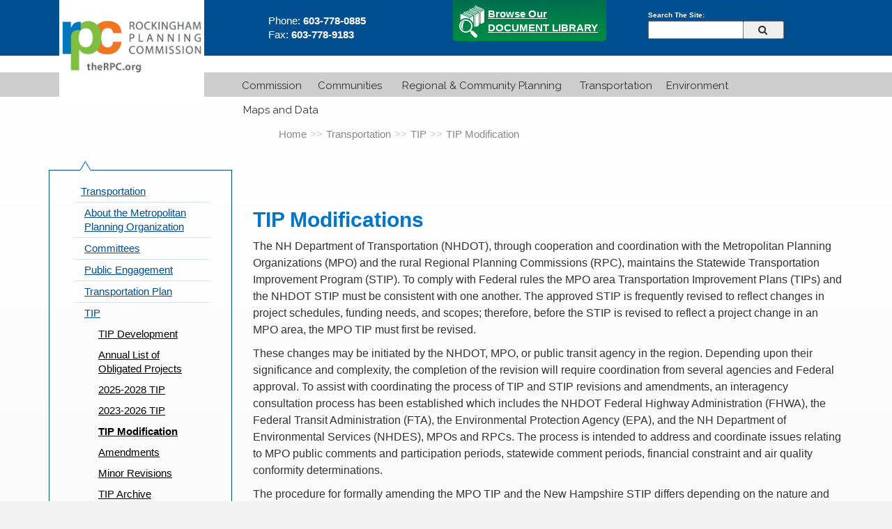

--- FILE ---
content_type: text/html; charset=UTF-8
request_url: http://www.therpc.org/transportation/tip/tip-modifications
body_size: 9785
content:

<!DOCTYPE html>
<html lang="en">
	<head>
		
<title>Rockingham Planning Commission :: TIP Modification</title>

<meta http-equiv="content-type" content="text/html; charset=UTF-8"/>
<meta name="generator" content="concrete5 - 5.7.5.13"/>
<script type="text/javascript">
    var CCM_DISPATCHER_FILENAME = "/index.php";
    var CCM_CID = "267";
    var CCM_EDIT_MODE = false;
    var CCM_ARRANGE_MODE = false;
    var CCM_IMAGE_PATH = "/updates/concrete5.7.5.13_remote_updater/concrete/images";
    var CCM_TOOLS_PATH = "/index.php/tools/required";
    var CCM_APPLICATION_URL = "http://www.therpc.org";
    var CCM_REL = "";
</script>

<style type="text/css" data-area-style-area-handle="Main" data-block-style-block-id="633" data-style-set="67">.ccm-custom-style-container.ccm-custom-style-main-633{padding-left:10px}</style>
<script type="text/javascript" src="/updates/concrete5.7.5.13_remote_updater/concrete/js/jquery.js"></script>
<link href="/application/files/cache/css/92845bb30d1f4bbf71e3a944a6c7ea66e6a8f14c.css" rel="stylesheet" type="text/css" media="all" data-source="/updates/concrete5.7.5.13_remote_updater/concrete/css/jquery-magnific-popup.css /updates/concrete5.7.5.13_remote_updater/concrete/css/font-awesome.css">
		<meta name="viewport" content="width=device-width, initial-scale=1">
		<!-- Bootstrap -->
		<link href="/application/themes/rpcnh_theme/css/bootstrap.css" rel="stylesheet" type="text/css">
		<link href="/application/themes/rpcnh_theme/css/bootstrap-theme.css" rel="stylesheet" type="text/css">

		<link href="/application/themes/rpcnh_theme/css/main.css" rel="stylesheet" type="text/css">
				<link href="http://fonts.googleapis.com/css?family=Raleway:700,400|Open+Sans:400,700" rel="stylesheet" type="text/css">
	</head>
	<body>
		<div id="page-wrapper">
		<div id="blue-header-underbar" class="underbar"></div>
		<div id="grey-header-underbar" class="underbar"></div>
		<div class="container">
			<header class="container-fluid size-changing-header  no-marg no-padd">
			
				<div class="logo-holder col-md-3">
					<a href="/" id="logo"><span>Rockingham Planning Commission</span></a>
				</div>
				
				<div class="col-md-9">
					<div class="container-fluid no-marg">
						<div class="col-md-4  no-marg no-padd header-phone-fax">Phone: <strong>603-778-0885</strong> <br /> Fax: <strong>603-778-9183</strong></div>
						<div class="col-md-4 no-marg no-padd">
							<a href="/resource_library/" id="browse-doc-lib" class="col-md-4">Browse Our<br /><span>Document Library<span></a>
						</div>
						<div class="col-md-4 no-marg no-padd">
							<form action="/search" method="get" id="search-form">
								<div class="form-group container-fluid no-marg" style="margin-top: 10px">
									
									<label for="header-search-field" style="font-size: 10px; color: #ffffff; text-align: left; margin: 0px;">Search The Site:</label>
									<div style="clear: both"></div>
									<input type="hidden" name="search_paths= value="" />
									<input type="text" class="col-md-7" id="header-search-field" name="query" placehold="Search Our Website" />
									<button type="submit" class="custom-button col-md-3"><span class="fa fa-search"></span></button>
								</div>
							</form>
						</div>
					</div>
					<div class="container-fluid no-marg">
					<div id="nav">
					<div id="desktop-nav">
						<nav class="navbar navbar-default">
  <div class="container-fluid no-marg no-padd">
    <div class="navbar-header">
      <button type="button" class="navbar-toggle collapsed" data-toggle="collapse" data-target="#bs-example-navbar-collapse-1" id="navbutton" aria-expanded="false">
        <span class="sr-only">Toggle navigation</span>
        <span class="icon-bar"></span>
        <span class="icon-bar"></span>
        <span class="icon-bar"></span>
      </button>
	 <a id="blah" class="navbar-brand" href="#">TIP Modification</a>
	
    </div>
<div class="collapse navbar-collapse no-padd no-marg" id="bs-example-navbar-collapse-1"><ul class="nav navbar-nav"><li class="dropdown"><a href="http://www.therpc.org/commission" target="_self" title="Commission" class="dropdown">Commission</a><ul class="dropdown-menu"><li class="dropdown"><a href="http://www.therpc.org/commissioners" target="_self" title="Commissioners" class="dropdown">Commissioners</a><ul class="dropdown-menu"><li class=""><a href="http://www.therpc.org/commissioners/executive-committee" target="_self" title="Executive Committee" class="">Executive Committee</a></li><li class=""><a href="http://www.therpc.org/commissioners/regional-impact-committee" target="_self" title="Regional Impact Committee" class="">Regional Impact Committee</a></li><li class=""><a href="http://www.therpc.org/commissioners/regional-master-plan-committee" target="_self" title="Regional Master Plan Committee" class="">Regional Master Plan Committee</a></li></ul></li><li class="dropdown"><a href="http://www.therpc.org/commission/meetings" target="_self" title="Meetings" class="dropdown">Meetings</a><ul class="dropdown-menu"><li class=""><a href="http://www.therpc.org/commission/meetings/calendar" target="_self" title="Calendar" class="">Calendar</a></li></ul></li><li class="dropdown"><a href="http://www.therpc.org/commission/news" target="_self" title="News" class="dropdown">News</a><ul class="dropdown-menu"><li class=""><a href="http://www.therpc.org/commission/news/newsletter-archive" target="_self" title="Newsletter Archive" class="">Newsletter Archive</a></li></ul></li><li class=""><a href="http://www.therpc.org/commission/services" target="_self" title="Services" class="">Services</a></li><li class="dropdown"><a href="http://www.therpc.org/commission/governance" target="_self" title="Governance" class="dropdown">Governance</a><ul class="dropdown-menu"><li class=""><a href="http://www.therpc.org/commission/governance/funding-and-budget" target="_self" title="Funding" class="">Funding</a></li><li class=""><a href="http://www.therpc.org/commission/governance/work-program" target="_self" title="Work Program" class="">Work Program</a></li></ul></li><li class=""><a href="http://www.therpc.org/employment" target="_self" title="Employment &amp; RFPs" class="">Employment &amp; RFPs</a></li><li class=""><a href="http://www.therpc.org/commission/staff" target="_self" title="Staff" class="">Staff</a></li><li class=""><a href="http://www.therpc.org/commission/civil-rights" target="_self" title="Civil Rights" class="">Civil Rights</a></li></ul></li><li class="dropdown"><a href="http://www.therpc.org/communities" target="_self" title="Communities" class="dropdown">Communities</a><ul class="dropdown-menu"><li class=""><a href="http://www.therpc.org/communities/atkinson" target="_self" title="Atkinson" class="">Atkinson</a></li><li class=""><a href="http://www.therpc.org/communities/brentwood" target="_self" title="Brentwood" class="">Brentwood</a></li><li class=""><a href="http://www.therpc.org/communities/danville" target="_self" title="Danville" class="">Danville</a></li><li class=""><a href="http://www.therpc.org/communities/east-kingston" target="_self" title="East Kingston" class="">East Kingston</a></li><li class=""><a href="http://www.therpc.org/communities/epping" target="_self" title="Epping" class="">Epping</a></li><li class=""><a href="http://www.therpc.org/communities/exeter" target="_self" title="Exeter" class="">Exeter</a></li><li class=""><a href="http://www.therpc.org/communities/fremont" target="_self" title="Fremont" class="">Fremont</a></li><li class=""><a href="http://www.therpc.org/communities/greenland" target="_self" title="Greenland" class="">Greenland</a></li><li class=""><a href="http://www.therpc.org/communities/hampstead" target="_self" title="Hampstead" class="">Hampstead</a></li><li class=""><a href="http://www.therpc.org/communities/hampton" target="_self" title="Hampton" class="">Hampton</a></li><li class=""><a href="http://www.therpc.org/communities/hampton-falls" target="_self" title="Hampton Falls" class="">Hampton Falls</a></li><li class=""><a href="http://www.therpc.org/communities/kensington" target="_self" title="Kensington" class="">Kensington</a></li><li class=""><a href="http://www.therpc.org/communities/kingston" target="_self" title="Kingston" class="">Kingston</a></li><li class=""><a href="http://www.therpc.org/communities/new-castle" target="_self" title="New Castle" class="">New Castle</a></li><li class=""><a href="http://www.therpc.org/communities/newfields" target="_self" title="Newfields" class="">Newfields</a></li><li class=""><a href="http://www.therpc.org/communities/newington" target="_self" title="Newington" class="">Newington</a></li><li class=""><a href="http://www.therpc.org/communities/newton" target="_self" title="Newton" class="">Newton</a></li><li class=""><a href="http://www.therpc.org/communities/north-hampton" target="_self" title="North Hampton" class="">North Hampton</a></li><li class=""><a href="http://www.therpc.org/communities/plaistow" target="_self" title="Plaistow" class="">Plaistow</a></li><li class=""><a href="http://www.therpc.org/communities/portsmouth" target="_self" title="Portsmouth" class="">Portsmouth</a></li><li class=""><a href="http://www.therpc.org/communities/raymond" target="_self" title="Raymond" class="">Raymond</a></li><li class=""><a href="http://www.therpc.org/communities/rye" target="_self" title="Rye" class="">Rye</a></li><li class=""><a href="http://www.therpc.org/communities/salem" target="_self" title="Salem" class="">Salem</a></li><li class=""><a href="http://www.therpc.org/communities/sandown" target="_self" title="Sandown" class="">Sandown</a></li><li class=""><a href="http://www.therpc.org/communities/seabrook" target="_self" title="Seabrook" class="">Seabrook</a></li><li class=""><a href="http://www.therpc.org/communities/south-hampton" target="_self" title="South Hampton" class="">South Hampton</a></li><li class=""><a href="http://www.therpc.org/communities/stratham" target="_self" title="Stratham" class="">Stratham</a></li></ul></li><li class="dropdown"><a href="http://www.therpc.org/regional-community-planning" target="_self" title="Regional &amp; Community Planning" class="dropdown">Regional &amp; Community Planning</a><ul class="dropdown-menu"><li class="dropdown"><a href="http://www.therpc.org/regional-community-planning/regional-master-plan" target="_self" title="Regional Master Plan" class="dropdown">Regional Master Plan</a><ul class="dropdown-menu"><li class=""><a href="http://www.therpc.org/regional-community-planning/regional-master-plan/introduction-and-vision" target="_self" title="Introduction and Vision" class="">Introduction and Vision</a></li><li class=""><a href="http://www.therpc.org/regional-community-planning/regional-master-plan/regional-overview" target="_self" title="Regional Overview" class="">Regional Overview</a></li><li class=""><a href="http://www.therpc.org/regional-community-planning/regional-master-plan/transportation" target="_self" title="Transportation" class="">Transportation</a></li><li class=""><a href="http://www.therpc.org/regional-community-planning/regional-master-plan/housing" target="_self" title="Housing" class="">Housing</a></li><li class=""><a href="http://www.therpc.org/regional-community-planning/regional-master-plan/economic-development" target="_self" title="Economic Development" class="">Economic Development</a></li><li class=""><a href="http://www.therpc.org/regional-community-planning/regional-master-plan/natural-resources" target="_self" title="Natural Resources" class="">Natural Resources</a></li><li class=""><a href="http://www.therpc.org/regional-community-planning/regional-master-plan/historic-resources" target="_self" title="Historic Resources" class="">Historic Resources</a></li><li class=""><a href="http://www.therpc.org/regional-community-planning/regional-master-plan/energy" target="_self" title="Energy" class="">Energy</a></li><li class=""><a href="http://www.therpc.org/regional-community-planning/regional-master-plan/natural-hazards" target="_self" title="Natural Hazards" class="">Natural Hazards</a></li><li class=""><a href="http://www.therpc.org/regional-community-planning/regional-master-plan/climate-change" target="_self" title="Climate Change" class="">Climate Change</a></li><li class=""><a href="http://www.therpc.org/regional-community-planning/regional-master-plan/scenario-planning" target="_self" title="Scenario Planning" class="">Scenario Planning</a></li><li class=""><a href="http://www.therpc.org/regional-community-planning/regional-master-plan/implementation-plan" target="_self" title="Implementation Plan" class="">Implementation Plan</a></li></ul></li><li class=""><a href="http://www.therpc.org/regionalimpact" target="_self" title="Regional Impact Developments" class="">Regional Impact Developments</a></li><li class="dropdown"><a href="http://www.therpc.org/RHNA" target="_self" title="Regional Housing Needs Assessment" class="dropdown">Regional Housing Needs Assessment</a><ul class="dropdown-menu"><li class=""><a href="http://www.therpc.org/RHNA/accessory-dwelling-units" target="_self" title="Accessory Dwelling Units" class="">Accessory Dwelling Units</a></li></ul></li><li class=""><a href="http://www.therpc.org/regional-community-planning/historical-resources" target="_self" title="Historical Resources" class="">Historical Resources</a></li><li class="dropdown"><a href="http://www.therpc.org/regional-community-planning/economic-development" target="_self" title="Economic Development" class="dropdown">Economic Development</a><ul class="dropdown-menu"><li class=""><a href="http://www.therpc.org/regional-community-planning/economic-development/broadband-program" target="_self" title="Broadband Program" class="">Broadband Program</a></li></ul></li><li class=""><a href="http://www.therpc.org/agriculture" target="_self" title="Agriculture" class="">Agriculture</a></li><li class=""><a href="http://www.therpc.org/regional-community-planning/hazard-mitigation" target="_self" title="Hazard Mitigation" class="">Hazard Mitigation</a></li><li class="dropdown"><a href="http://www.therpc.org/regional-community-planning/climate-change" target="_self" title="Climate Change" class="dropdown">Climate Change</a><ul class="dropdown-menu"><li class=""><a href="http://www.therpc.org/regional-community-planning/climate-change/crise" target="_self" title="CRISE" class="">CRISE</a></li><li class=""><a href="http://www.therpc.org/highwatermarknh" target="_self" title="High Water Mark Initiative" class="">High Water Mark Initiative</a></li><li class=""><a href="http://www.therpc.org/regional-community-planning/climate-change/sail" target="_self" title="Setting Sail" class="">Setting Sail</a></li><li class=""><a href="http://www.therpc.org/regional-community-planning/climate-change/tides-storms" target="_self" title="Tides to Storms" class="">Tides to Storms</a></li><li class=""><a href="http://www.therpc.org/regional-community-planning/climate-change/regional-projects" target="_self" title="State and Regional Efforts" class="">State and Regional Efforts</a></li><li class=""><a href="http://www.therpc.org/exeterresilience" target="_self" title="Exeter Stormwater Resilience" class="">Exeter Stormwater Resilience</a></li><li class=""><a href="http://www.therpc.org/stcva" target="_self" title="Seacoast Transportation Corridor Vulnerability Assessment &amp; Plan" class="">Seacoast Transportation Corridor Vulnerability Assessment &amp; Plan</a></li></ul></li><li class="dropdown"><a href="http://www.therpc.org/regional-community-planning/energy" target="_self" title="Energy" class="dropdown">Energy</a><ul class="dropdown-menu"><li class=""><a href="http://www.therpc.org/aggregation" target="_self" title="Region Electricity Supply Aggregation" class="">Region Electricity Supply Aggregation</a></li></ul></li><li class=""><a href="http://www.therpc.org/regional-community-planning/age-friendly-communities" target="_self" title="Age Friendly Communities" class="">Age Friendly Communities</a></li></ul></li><li class="nav-path-selected dropdown"><a href="http://www.therpc.org/transportation" target="_self" title="Transportation" class="nav-path-selected dropdown">Transportation</a><ul class="dropdown-menu"><li class="dropdown"><a href="http://www.therpc.org/transportation/about-mpo" target="_self" title="About the Metropolitan Planning Organization" class="dropdown">About the Metropolitan Planning Organization</a><ul class="dropdown-menu"><li class=""><a href="http://www.therpc.org/transportation/about-mpo/prospectus" target="_self" title="Prospectus" class="">Prospectus</a></li><li class=""><a href="http://www.therpc.org/transportation/about-mpo/work-program-upwp" target="_self" title="Work Program (UPWP)" class="">Work Program (UPWP)</a></li><li class=""><a href="http://www.therpc.org/transportation/about-mpo/upwp-performance-report" target="_self" title="UPWP Performance Report" class="">UPWP Performance Report</a></li></ul></li><li class="dropdown"><a href="http://www.therpc.org/transportation/committees" target="_self" title="Committees" class="dropdown">Committees</a><ul class="dropdown-menu"><li class=""><a href="http://www.therpc.org/transportation/committees/tac" target="_self" title="TAC Committee" class="">TAC Committee</a></li><li class=""><a href="http://www.therpc.org/transportation/committees/policy" target="_self" title="Policy Committee" class="">Policy Committee</a></li></ul></li><li class=""><a href="http://www.therpc.org/transportation/public-engagement" target="_self" title="Public Engagement" class="">Public Engagement</a></li><li class="dropdown"><a href="http://www.therpc.org/LRTP" target="_self" title="Transportation Plan" class="dropdown">Transportation Plan</a><ul class="dropdown-menu"><li class=""><a href="http://www.therpc.org/LRTP/intelligent-transportation-systems" target="_self" title="Intelligent Transportation Systems" class="">Intelligent Transportation Systems</a></li><li class="dropdown"><a href="http://www.therpc.org/LRTP/performance-based-planning" target="_self" title="Performance Based Planning" class="dropdown">Performance Based Planning</a><ul class="dropdown-menu"><li class=""><a href="http://www.therpc.org/LRTP/performance-based-planning/congestion-management-process" target="_self" title="Performance Measures and Targets" class="">Performance Measures and Targets</a></li><li class=""><a href="http://www.therpc.org/transportation/performance-based-planning/congestion-management-process-1" target="_self" title="Congestion Management Process" class="">Congestion Management Process</a></li></ul></li><li class=""><a href="http://www.therpc.org/LRTP/scenario-planning" target="_self" title="Scenario Planning" class="">Scenario Planning</a></li><li class=""><a href="http://www.therpc.org/transportation/transportation-plan/project-solicitation" target="_self" title="Project Solicitation &amp; Selection" class="">Project Solicitation &amp; Selection</a></li><li class=""><a href="http://www.therpc.org/RSAP" target="_self" title="Regional Safety Action Plan" class="">Regional Safety Action Plan</a></li></ul></li><li class="nav-path-selected dropdown"><a href="http://www.therpc.org/transportation/tip" target="_self" title="TIP" class="nav-path-selected dropdown">TIP</a><ul class="dropdown-menu"><li class=""><a href="http://www.therpc.org/transportation/tip/development-tip" target="_self" title="TIP Development" class="">TIP Development</a></li><li class=""><a href="http://www.therpc.org/transportation/annual-list-obligated-projects" target="_self" title="Annual List of Obligated Projects" class="">Annual List of Obligated Projects</a></li><li class=""><a href="http://www.therpc.org/transportation/tip/2025-2028-tip" target="_self" title="2025-2028 TIP" class="">2025-2028 TIP</a></li><li class=""><a href="http://www.therpc.org/transportation/tip/2023-2026-tip" target="_self" title="2023-2026 TIP" class="">2023-2026 TIP</a></li><li class="nav-selected nav-path-selected"><a href="http://www.therpc.org/transportation/tip/tip-modifications" target="_self" title="TIP Modification" class="nav-selected nav-path-selected">TIP Modification</a></li><li class=""><a href="http://www.therpc.org/transportation/tip/tip-amendments" target="_self" title="Amendments" class="">Amendments</a></li><li class=""><a href="http://www.therpc.org/transportation/tip/tip-minor-revisions" target="_self" title="Minor Revisions" class="">Minor Revisions</a></li><li class="dropdown"><a href="http://www.therpc.org/transportation/tip/tip-archive" target="_self" title="TIP Archive" class="dropdown">TIP Archive</a><ul class="dropdown-menu"><li class=""><a href="http://www.therpc.org/transportation/tip/2021TIP" target="_self" title="2021-2024 TIP" class="">2021-2024 TIP</a></li><li class=""><a href="http://www.therpc.org/2019tip" target="_self" title="2019-2022 TIP" class="">2019-2022 TIP</a></li><li class=""><a href="http://www.therpc.org/transportation/tip/tip-archive/current-tip-1" target="_self" title="2017-2020TIP" class="">2017-2020TIP</a></li><li class="dropdown"><a href="http://www.therpc.org/transportation/tip/tip-archive/current-tip" target="_self" title="2015-2018 TIP" class="dropdown">2015-2018 TIP</a><ul class="dropdown-menu"><li class=""><a href="http://www.therpc.org/transportation/tip/tip-archive/current-tip/tip-amendments" target="_self" title="Amendments" class="">Amendments</a></li></ul></li></ul></li></ul></li><li class="dropdown"><a href="http://www.therpc.org/transportation/transit" target="_self" title="Transit" class="dropdown">Transit</a><ul class="dropdown-menu"><li class=""><a href="http://www.therpc.org/transportation/transit/public-transportation" target="_self" title="Public Transportation" class="">Public Transportation</a></li><li class=""><a href="http://www.therpc.org/transportation/transit/commute-options" target="_self" title="Commute Options" class="">Commute Options</a></li><li class="dropdown"><a href="http://www.therpc.org/transportation/transit/human-services-transportation" target="_self" title="Human Services Transportation" class="dropdown">Human Services Transportation</a><ul class="dropdown-menu"><li class=""><a href="http://www.therpc.org/transportation/transit/human-services-transportation/rcc" target="_self" title="Greater Derry-Salem Regional Coordinating Council" class="">Greater Derry-Salem Regional Coordinating Council</a></li></ul></li><li class=""><a href="http://www.therpc.org/transportation/transit/intercity-bus-rail-service" target="_self" title="Intercity Bus &amp; Rail Service" class="">Intercity Bus &amp; Rail Service</a></li></ul></li><li class="dropdown"><a href="http://www.therpc.org/transportation/bicycle-and-pedestrian" target="_self" title="Bicycle and Pedestrian" class="dropdown">Bicycle and Pedestrian</a><ul class="dropdown-menu"><li class=""><a href="http://www.therpc.org/transportation/bicycle-and-pedestrian/rpc-bikeped-plan" target="_self" title="Bike Routes" class="">Bike Routes</a></li><li class=""><a href="http://www.therpc.org/transportation/bicycle-and-pedestrian/nh-bikeped-advisory-committee" target="_self" title="NH Bike/Ped Advisory Committee" class="">NH Bike/Ped Advisory Committee</a></li><li class=""><a href="http://www.therpc.org/transportation/bicycle-and-pedestrian/multi-use-trails" target="_self" title="Trails" class="">Trails</a></li><li class=""><a href="http://www.therpc.org/transportation/bicycle-and-pedestrian/bikewalk-work" target="_self" title="Bike/Walk to Work" class="">Bike/Walk to Work</a></li><li class=""><a href="http://www.therpc.org/transportation/bicycle-and-pedestrian/safe-routes-school" target="_self" title="Safe Routes to School" class="">Safe Routes to School</a></li><li class=""><a href="http://www.therpc.org/transportation/bicycle-and-pedestrian/regional-bike-ped-plan" target="_self" title="Regional Bike/Ped Plan" class="">Regional Bike/Ped Plan</a></li><li class=""><a href="http://www.therpc.org/trailpassport" target="_self" title="Trail Passport" class="">Trail Passport</a></li><li class=""><a href="http://www.therpc.org/transportation/bicycle-and-pedestrian/lts-1" target="_self" title="LTS" class="">LTS</a></li><li class=""><a href="http://www.therpc.org/transportation/bicycle-and-pedestrian/exeter-bicycle-pedestrian-plan" target="_self" title="Exeter Bicycle Pedestrian Plan" class="">Exeter Bicycle Pedestrian Plan</a></li></ul></li><li class="dropdown"><a href="http://www.therpc.org/transportation/highway-and-bridge" target="_self" title="Projects" class="dropdown">Projects</a><ul class="dropdown-menu"><li class=""><a href="http://www.therpc.org/transportation/highway-and-bridge/nh-dot-projects" target="_self" title="NH DOT Projects" class="">NH DOT Projects</a></li><li class=""><a href="http://www.therpc.org/transportation/highway-and-bridge/corridor-studies" target="_self" title="Corridor Studies" class="">Corridor Studies</a></li><li class=""><a href="http://www.therpc.org/transportation/highway-and-bridge/scenic-byways" target="_self" title="Scenic Byways" class="">Scenic Byways</a></li><li class=""><a href="http://www.therpc.org/transportation/transportation-alternatives" target="_self" title="Transportation Alternatives Program" class="">Transportation Alternatives Program</a></li><li class=""><a href="http://www.therpc.org/transportation/highway-and-bridge/cmaq" target="_self" title="CMAQ Program" class="">CMAQ Program</a></li></ul></li><li class=""><a href="http://www.therpc.org/transportation/regional-travel-demand-model" target="_self" title="Regional Travel Demand Model" class="">Regional Travel Demand Model</a></li><li class=""><a href="http://www.therpc.org/transportation/resources" target="_self" title="Resources" class="">Resources</a></li></ul></li><li class="dropdown"><a href="http://www.therpc.org/environment" target="_self" title="Environment" class="dropdown">Environment</a><ul class="dropdown-menu"><li class=""><a href="http://www.therpc.org/ResilientLandUseNH" target="_self" title="Resilient Land Use Guide for NH" class="">Resilient Land Use Guide for NH</a></li><li class=""><a href="http://www.therpc.org/environment/land-conservation" target="_self" title="Land Conservation" class="">Land Conservation</a></li><li class="dropdown"><a href="http://www.therpc.org/environment/water-resources" target="_self" title="Water Resources" class="dropdown">Water Resources</a><ul class="dropdown-menu"><li class=""><a href="http://www.therpc.org/environment/water-resources/powwow" target="_self" title="Powwow River Watershed Collaborative" class="">Powwow River Watershed Collaborative</a></li><li class=""><a href="http://www.therpc.org/DrinkingWaterBuffer" target="_self" title="Model Water Quality Buffer Regulation: Protecting Water Resources at the Local Level" class="">Model Water Quality Buffer Regulation: Protecting Water Resources at the Local Level</a></li><li class=""><a href="http://www.therpc.org/environment/water-resources/esrlac_guides" target="_self" title="ESRLAC Water Resources Protection Guides" class="">ESRLAC Water Resources Protection Guides</a></li></ul></li><li class="dropdown"><a href="http://www.therpc.org/environment/waste-management" target="_self" title="Waste Management" class="dropdown">Waste Management</a><ul class="dropdown-menu"><li class=""><a href="http://www.therpc.org/hhw" target="_self" title="Household Hazardous Waste" class="">Household Hazardous Waste</a></li></ul></li><li class=""><a href="http://www.therpc.org/environment/scope" target="_self" title="Seabrook Dune Walkway Evaluation Project" class="">Seabrook Dune Walkway Evaluation Project</a></li><li class=""><a href="http://www.therpc.org/environment/resources" target="_self" title="Resources" class="">Resources</a></li></ul></li><li class="dropdown"><a href="http://www.therpc.org/maps-and-data" target="_self" title="Maps and Data" class="dropdown">Maps and Data</a><ul class="dropdown-menu"><li class="dropdown"><a href="http://www.therpc.org/maps-and-data/data" target="_self" title="Data" class="dropdown">Data</a><ul class="dropdown-menu"><li class=""><a href="http://www.therpc.org/maps-and-data/data/traffic-counts-and-volume-reports" target="_self" title="Traffic Counts" class="">Traffic Counts</a></li><li class=""><a href="http://www.therpc.org/maps-and-data/data/transportation-project-data" target="_self" title="Transportation Project Data" class="">Transportation Project Data</a></li><li class=""><a href="http://www.therpc.org/maps-and-data/data/transportation-asset-inventory-data" target="_self" title="Transportation Asset Inventory Data" class="">Transportation Asset Inventory Data</a></li><li class=""><a href="http://www.therpc.org/maps-and-data/data/population-projections" target="_self" title="Population Projections" class="">Population Projections</a></li></ul></li><li class=""><a href="http://www.therpc.org/maps-and-data/resources" target="_self" title="Resources" class="">Resources</a></li><li class=""><a href="http://www.therpc.org/maps-and-data/maps" target="_self" title="Standard/Project Maps" class="">Standard/Project Maps</a></li><li class=""><a href="http://www.therpc.org/maps-and-data/web-maps" target="_self" title="Web Maps" class="">Web Maps</a></li></ul></li></ul></div></nav>						<!--<div id="navbar" class="navbar-collapse collapse">
							<ul class="nav navbar-nav navbar-right">
								<li class="dropdown">
									<a href="/commission-1">Commission</a>
								</li>
								<li class="dropdown">
									<!--<a href="#">Communities</a>-->
								<!--</li>
								<li><a href="/regional-community-planning">Regional &amp; Community Planning</a></li>
								<li class="dropdown">
									<a href="/transportation">Transportation</a>
								</li>
								<li>
									<!--<a href="#">Environment</a>-->
								<!--</li>
								<!--<li><a href="#">Maps &amp; Data</a></li>-->
							<!--</ul>
						</div>-->
						<!--/.nav-collapse -->
					</div>
					</div>
					</div>		<div class="container-fluid no-marg">
<nav role="navigation" aria-label="breadcrumb"><ol class="breadcrumb"><li><a href="http://www.therpc.org/" target="_self">Home</a></li><li><a href="http://www.therpc.org/transportation" target="_self">Transportation</a></li><li><a href="http://www.therpc.org/transportation/tip" target="_self">TIP</a></li><li class="active">TIP Modification</li></ol></nav>			
		
		</div>
	</div>
	<div style="clear: both"></div>
</header>
	<div class="row">
		<div class="col-md-3">
			<div class="sidenav-holder">
				<div class="sidenav-carret"></div>
				<ul class="nav nav-sidebar"><li class=""><a href="http://www.therpc.org/commission" target="_self" class="">Commission</a></li><li class=""><a href="http://www.therpc.org/communities" target="_self" class="">Communities</a></li><li class=""><a href="http://www.therpc.org/regional-community-planning" target="_self" class="">Regional &amp; Community Planning</a></li><li class="nav-path-selected"><a href="http://www.therpc.org/transportation" target="_self" class="nav-path-selected">Transportation</a><ul><li class=""><a href="http://www.therpc.org/transportation/about-mpo" target="_self" class="">About the Metropolitan Planning Organization</a></li><li class=""><a href="http://www.therpc.org/transportation/committees" target="_self" class="">Committees</a></li><li class=""><a href="http://www.therpc.org/transportation/public-engagement" target="_self" class="">Public Engagement</a></li><li class=""><a href="http://www.therpc.org/LRTP" target="_self" class="">Transportation Plan</a></li><li class="nav-path-selected"><a href="http://www.therpc.org/transportation/tip" target="_self" class="nav-path-selected">TIP</a><ul><li class=""><a href="http://www.therpc.org/transportation/tip/development-tip" target="_self" class="">TIP Development</a></li><li class=""><a href="http://www.therpc.org/transportation/annual-list-obligated-projects" target="_self" class="">Annual List of Obligated Projects</a></li><li class=""><a href="http://www.therpc.org/transportation/tip/2025-2028-tip" target="_self" class="">2025-2028 TIP</a></li><li class=""><a href="http://www.therpc.org/transportation/tip/2023-2026-tip" target="_self" class="">2023-2026 TIP</a></li><li class="nav-selected nav-path-selected"><a href="http://www.therpc.org/transportation/tip/tip-modifications" target="_self" class="nav-selected nav-path-selected">TIP Modification</a></li><li class=""><a href="http://www.therpc.org/transportation/tip/tip-amendments" target="_self" class="">Amendments</a></li><li class=""><a href="http://www.therpc.org/transportation/tip/tip-minor-revisions" target="_self" class="">Minor Revisions</a></li><li class=""><a href="http://www.therpc.org/transportation/tip/tip-archive" target="_self" class="">TIP Archive</a></li></ul></li><li class=""><a href="http://www.therpc.org/transportation/transit" target="_self" class="">Transit</a></li><li class=""><a href="http://www.therpc.org/transportation/bicycle-and-pedestrian" target="_self" class="">Bicycle and Pedestrian</a></li><li class=""><a href="http://www.therpc.org/transportation/highway-and-bridge" target="_self" class="">Projects</a></li><li class=""><a href="http://www.therpc.org/transportation/regional-travel-demand-model" target="_self" class="">Regional Travel Demand Model</a></li><li class=""><a href="http://www.therpc.org/transportation/resources" target="_self" class="">Resources</a></li></ul></li><li class=""><a href="http://www.therpc.org/environment" target="_self" class="">Environment</a></li><li class=""><a href="http://www.therpc.org/maps-and-data" target="_self" class="">Maps and Data</a></li></ul>			</div>
						</div>
		<div class="col-md-9">
			<div class="row">
				

<div class="container"><div class="row"><div class="col-sm-12">    <p><br></p><p><br></p>
</div></div></div>

<div class="container"><div class="row"><div class="col-sm-12">    <h2>TIP Modifications</h2><p>The NH Department of Transportation (NHDOT), through cooperation and coordination with the Metropolitan Planning Organizations (MPO) and the rural Regional Planning Commissions (RPC), maintains the Statewide Transportation Improvement Program (STIP). To comply with Federal rules the MPO area Transportation Improvement Plans (TIPs) and the NHDOT STIP must be consistent with one another. The approved STIP is frequently revised to reflect changes in project schedules, funding needs, and scopes; therefore, before the STIP is revised to reflect a project change in an MPO area, the MPO TIP must first be revised.  </p><p>These changes may be initiated by the NHDOT, MPO, or public transit agency in the region. Depending upon their significance and complexity, the completion of the revision will require coordination from several agencies and Federal approval. To assist with coordinating the process of TIP and STIP revisions and amendments, an interagency consultation process has been established which includes the NHDOT Federal Highway Administration (FHWA), the Federal Transit Administration (FTA), the Environmental Protection Agency (EPA), and the NH Department of Environmental Services (NHDES), MPOs and RPCs.  The process is intended to address and coordinate issues relating to MPO public comments and participation periods, statewide comment periods, financial constraint and air quality conformity determinations.  </p><p>The procedure for formally amending the MPO TIP and the New Hampshire STIP differs depending on the nature and scale of the proposed amendment. Through Interagency Consultation, criteria have been developed describing the thresholds and triggers that will define what type of action is required to make a revision to the TIP or STIP as well as the length of any public comment period required. Following are the thresholds or events that trigger the necessity for an amendment and the provisions that would allow for an administrative modification or information only change including a table that illustrates the cost change thresholds and required public comment periods for each. Further details on each are provided in the <a href="https://www.therpc.org/download_file/view/169/267" target="_blank">MPO prospectus</a>. </p><p><strong><u>Information Only</u>:</strong> The lowest tier of a revision requiring interagency consultation and approval by NHDOT and/or by a designee of the MPO.  Consistent with the definitions included in 23 CFR 450.104, information only revisions are classified as minor revisions.  </p><ul>  	<li>A change in the fiscal year of any phase or portion of a phase of a project in areas where expedited project selection procedures have been adopted, provided they are advanced or delayed within the TIP years and do not affect the financial constraint of the TIP;</li>  	<li>Including projects with unofficial status (illustrative purposes) in anticipation of the availability of federal or other funds;</li>  	<li>A minor change in the total cost of a project (See Table for thresholds);</li>  	<li>Minor technical corrections, such as typographic errors or missing data.</li>  </ul><p><strong><u>Administrative Modification</u>:</strong> The middle tier of a revision requiring interagency consultation, approval by NHDOT and/or by a designee of the MPO, and notification of FHWA/FTA.  Consistent with the definitions included in 23 CFR 450.104, administrative modifications are classified as minor revisions.  </p><ul>  	<li>A moderate change in the total cost of a project (See Project Cost Thresholds table);</li>  	<li>Combining or separating two or more projects that are part of an approved TIP;</li>  	<li>Combining or separating phases within a project that are part of an approved TIP; </li>  	<li>Identifying a specific project that was part of a general parent project (statewide projects for example) and adjusting the parent project accordingly;</li>  	<li>Adding or removing a non-regionally significant project that had been included with Unofficial Status (illustrative purposes).  Only projects that are not regionally significant and exempt from air quality conformity would be eligible for addition through an administrative modification.  If the addition impacts the financial constraint of the TIP an Amendment is required;</li>  </ul><p><br> <span style="background-color: rgb(255, 255, 0);"></span>  </p><p><strong><u>Amendment</u>:</strong> The highest tier of a revision requiring a 10 to 30 day public comment period, interagency consultation, adoption by NHDOT and/or approval by the MPO, approval by FHWA/FTA, and in non-attainment or maintenance areas, a finding of conformity.  Consistent with the definitions included in 23 CFR 450.104, amendments are classified as major revisions.  </p><ul>  	<li>Any change to a project that impacts the Air Quality Analysis used for the current Conformity Determination.  Primarily affects Not Exempt projects or phase of a project;</li>  	<li>Adding or removing a regionally significant or Not Exempt project or phase of a project;</li>  	<li>Adding or removing a federally funded project or phase of a project;</li>  	<li>Making a change in the scope of work of a project that uses state or federal funds or of any regionally significant projects regardless of the funding source;</li>  	<li>A significant change in the total cost of a project (See table);</li>  	<li>A change in the fiscal year of any phase of a project in areas where expedited project selection procedures have not been adopted.</li>  </ul><p><span style="background-color: rgb(255, 255, 0);"><br></span>  </p>
</div></div></div>

        <div class="ccm-custom-style-container ccm-custom-style-main-633" >
    
<div id="HTMLBlock633" class="HTMLBlock">
<!DOCTYPE html PUBLIC "-//W3C//DTD HTML 4.01//EN" "http://www.w3.org/TR/html4/strict.dtd">
<html lang="en">
<head>
	<title>HTMLWriter.xlsm</title>
	<meta http-equiv="Content-Type" content="text/html;charset=utf-8">
	<style type='text/css'>
		body {font-family:arial;font-size:11pt;padding:0;margin:0;}
		a {color: #0000FF}
		a:hover {text-decoration:underline}
		table {border-collapse:collapse;table-layout:fixed}
		.t {color:#333333;font-family:Helvetica;background-color:#E3E3E3;text-align:right;vertical-align:middle}
		.r1 {color:#595959;font-size:14pt;font-weight:bold;background-color:#BDD7EE;text-align:center}
		.r2 {color:#595959;font-weight:bold;background-color:#C5D9F1;text-align:left;vertical-align:bottom}
		.c2_2 {color:#333333;font-size:12pt;font-weight:normal;text-align:center}
		.r3 {color:#595959;font-weight:bold;background-color:#C5D9F1;vertical-align:bottom}
		.r4 {color:#000000}
		.c4_1 {text-align:left;border-top:2px solid #BFBFBF}
		.c4_2 {border-top:2px solid #BFBFBF}
		.r5 {background-color:#F7F7F7}
		.c5_1 {text-align:left}
		.r9 {background-color:#F7F7F7;vertical-align:top}
		.c9_1 {text-align:left;border-bottom:2px solid #BFBFBF}
		.c9_2 {border-bottom:2px solid #BFBFBF}
	</style>
</head>
<body>
<table class='t'>
	<tr style='height:36px' class='r1'>
		<td colspan='4'>
			Project Cost Thresholds for TIP Changes
		</td>
	</tr>
	<tr style='height:28px' class='r2'>
		<td rowspan='2' style='width:245px'>
			Total Cost of Project within Approved S/TIP Years
		</td>
		<td colspan='3' class='c2_2'>
			Cost Change Thresholds for TIP Revision Actions:
		</td>
	</tr>
	<tr style='height:23px' class='r3'>
		<td style='width:181px'>
			Information Only
		</td>
		<td style='width:268px'>
			Administrative Modification
		</td>
		<td style='width:164px'>
			Full Amendment
		</td>
	</tr>
	<tr style='height:25px' class='r4'>
		<td class='c4_1' style='width:245px'>
			Less $1 Million
		</td>
		<td class='c4_2' style='width:181px'>
			<50% ($500k limit)
		</td>
		<td class='c4_2' style='width:268px'>
			50% to 75% ($750k limit)
		</td>
		<td class='c4_2' style='width:164px'>
			>75%
		</td>
	</tr>
	<tr style='height:26px' class='r5'>
		<td class='c5_1' style='width:245px'>
			$1 Million to $5 Million
		</td>
		<td style='width:181px'>
			<20% ($350k limit)
		</td>
		<td style='width:268px'>
			10% to 30% ($750k limit)
		</td>
		<td style='width:164px'>
			>30%
		</td>
	</tr>
	<tr style='height:26px'>
		<td class='c5_1' style='width:245px'>
			Between $5 Million and $10 Million
		</td>
		<td style='width:181px'>
			<10% ($500k limit)
		</td>
		<td style='width:268px'>
			10% to20% ($1.5 million limit)
		</td>
		<td style='width:164px'>
			>20%
		</td>
	</tr>
	<tr style='height:26px' class='r5'>
		<td class='c5_1' style='width:245px'>
			Between $10 Million and $50 Million
		</td>
		<td style='width:181px'>
			<5% ($750k limit)
		</td>
		<td style='width:268px'>
			5% to 10% ($3.5 million limit)
		</td>
		<td style='width:164px'>
			>10%
		</td>
	</tr>
	<tr style='height:26px'>
		<td class='c5_1' style='width:245px'>
			Over $50 Million
		</td>
		<td style='width:181px'>
			<1% ($1 million limit)
		</td>
		<td style='width:268px'>
			1% to 5% ($5 million limit)
		</td>
		<td style='width:164px'>
			>5%
		</td>
	</tr>
	<tr style='height:40px' class='r9'>
		<td class='c9_1' style='width:245px'>
			Comment Period
		</td>
		<td class='c9_2' style='width:181px'>
			None
		</td>
		<td class='c9_2' style='width:268px'>
			Notification of TAC and Policy members only
		</td>
		<td class='c9_2' style='width:164px'>
			10-30 Days
		</td>
	</tr>
</table>
</body>
</html></div>
    </div>


<div class="container"><div class="row"><div class="col-sm-12">    <p><br></p><p>Further detail on the TIP Amendment Process can be found in Section 6.0 of the MPO Prospectus as well as on the <a href="https://www.therpc.org/transportation/tip/tip-archive/current-tip/tip-amendments">TIP Amendment</a> and <a href="https://www.therpc.org/transportation/tip/tip-minor-revisions">Minor Revisions</a> pages of this site.</p><p><br></p>
</div></div></div>			</div>
		</div>
	</div>
			<div id="footer">
				<div class="top-row">
					<a href="https://www.google.com/maps/place/156+Water+St,+Exeter,+NH+03833/@42.9814554,-70.9486483,19z/data=!3m1!4b1!4m2!3m1!1s0x89e2eefbe793a883:0xc979b67e08e342e">Directions</a> <span>|</span> <a href="http://rpc.mars.jrcorps.net/commission/meetings/calendar">Calendar</a>
					<a href="https://www.facebook.com/RockinghamPlanning/"><img src="/application/themes/rpcnh_theme/images/facebook.png" /></a>
					<a href="https://twitter.com/RPC_NH"><img src="/application/themes/rpcnh_theme/images/twitter.png" /></a>
					<!-- Google translate widget, code/markup from google -->
					<div id="google_translate_element"></div><script type="text/javascript">
						function googleTranslateElementInit() {
						  new google.translate.TranslateElement({pageLanguage: 'en', layout: google.translate.TranslateElement.InlineLayout.SIMPLE}, 'google_translate_element');
						}
						</script><script type="text/javascript" src="//translate.google.com/translate_a/element.js?cb=googleTranslateElementInit"></script>
					<!-- End widget -->
				</div>
				<div class="middle-row">
					<span>Rockingham Planning Commisssion</span><span>|</span><span>156 Water Street Exeter, NH  03833</span><span>|</span><span>Phone: <a href="tel:603-778-0885">603-778-0885</a></span><span>|</span><span>Fax: 603-778-9183</span><span>|</span><a href="mailto:email@therpc.org">Email Us</a>
				</div>
				<div class="bottom-row">
					<div class="left">
						Website &copy; 2015-2026 Rockingham Regional Planning Commission
					</div>
					<div class="right">
						Site by Wetherbee Creative
					</div>
					<div class="clear"></div>
				</div>
			</div>
		</div><!-- /container -->
		<div id="footer-underbar"></div>
	</div>
	<!-- Bootstrap core JavaScript
    ================================================== -->
    <!-- <script src="https://ajax.googleapis.com/ajax/libs/jquery/1.11.2/jquery.min.js"></script>-->
    <script src="/application/themes/rpcnh_theme/js/bootstrap.min.js"></script>
	<script src="/application/themes/rpcnh_theme/js/rwdImageMaps.js"></script>
	<script>
  (function(i,s,o,g,r,a,m){i['GoogleAnalyticsObject']=r;i[r]=i[r]||function(){
  (i[r].q=i[r].q||[]).push(arguments)},i[r].l=1*new Date();a=s.createElement(o),
  m=s.getElementsByTagName(o)[0];a.async=1;a.src=g;m.parentNode.insertBefore(a,m)
  })(window,document,'script','//www.google-analytics.com/analytics.js','ga');

  ga('create', 'UA-75877004-1', 'auto');
  ga('send', 'pageview');

</script><script type="text/javascript" src="/application/files/cache/js/a12889f216b01b9d4b7edb3dd740aebccbe94f40.js" data-source="/updates/concrete5.7.5.13_remote_updater/concrete/js/jquery-magnific-popup.js"></script>
	<script>
	$(document).ready(function(e) {
		$('img[usemap]').rwdImageMaps();
	});
	</script>
	<script src="/application/themes/rpcnh_theme/js/gaaddons.js" type="text/javascript"></script>
</body>
</html>

--- FILE ---
content_type: text/css
request_url: http://www.therpc.org/application/themes/rpcnh_theme/css/main.css
body_size: 2666
content:
/* Hack for columns that disappear if the window is too small.*/
/* col-xs-hideaway shouldn't exist. */
.col-sm-hideaway, .col-md-hideaway, .col-lg-hideaway{
	display: none;
}
@media (max-width:992px){
	.header-right {
		width:100% !important;
		padding: 10px;
	}
	#navbutton{
		margin: 5px !important;
	}
	.navbar-header{
		border: 2px solid #ddd;
	}
	.navbar-brand{
	    float: left !important;
		padding: 13px 5px !important;
		height: 0px !important;
	}
	.navbar-collapse{
		border: 2px solid #ddd !important;
		border-top: 0 !important;
	}
	
	form#search-form {
		display:none;
	}
	
	#browse-doc-lib {
		display: none;
	}
}

@media (min-width:992px){
	.col-sm-hideaway{
		display:block;
	}
	.navbar-brand{
		display: none;
	}
	
		/*Nav Thing****/
	#nav{
	  clear: both;
	  margin: 0;
	  float: right;
	  display: block;
	  color: white;
	  text-decoration: none;
	  font-weight: 500;
	 border: 0;
	  outline: 0;
	  line-height: 1;
	  list-style-type: none;
	  font-size: 13px;
	  margin-top: 42px;
	 
	}
	#nav > ul {
	  display: block;
	  position: relative;
	}
	#nav li {
	  display: block;
	  position: relative;
	  text-decoration: none;
	}
	#nav li a {
		padding: 5px 4px;
	}
	
	#nav li li a {
		padding: 10px 7px;
	}
	
	#nav li a:hover {
		background-color: #CDCDCD;
		color: #2c4b68;
		font-weight: bold;
	}
	
	#nav li a::after {
		display:block;
		content:attr(title);
		font-weight:bold;
		height:1px;
		color:transparent;
		overflow:hidden;
		visibility:hidden;
		margin-bottom:-1px;
	} 
	
	
	
	#nav li:hover > ul {
	  display: block !important;
	}
	#nav li ul {
	  background-color: #CDCDCD;
	  border-bottom: none;
	  position: absolute;
	  display: none;
	  line-height: 21.599999999999998px;
	  min-width: 200px;
	}
	#nav li ul li a {
	  line-height: 8px;
	  text-decoration: none;
	  font-size: 14px;
	}
	#nav li ul li ul {
	  border: none;
	  left:195px;
	  top: 0;
	  padding: 0;
	  margin-top: 0;
	}
	.navbar-default .navbar-nav > li > a{
		text-decoration: none !important;
		padding-top: 10px !important;
		font-size: 12px;
		color: #333333;
	}
	
	
	
	/***********************/
	/**** Added by Mike ****/
	/**** 10/30/2015    ****/
	/***********************/
	#nav #desktop-nav nav.navbar {
		min-height: auto;
		margin: 0;
	}
	
}

@media (min-width:992px){
	.col-md-hideaway{
		display:block;
	}
	.navbar-brand{
		display: none;
	}
}

@media (min-width:1200px){
	.col-lg-hideaway{
		display:block;
	}
	.navbar-brand{
		display: none;
	}
	#bs-example-navbar-collapse-1{
		width: 845px;
		text-align: right;
	}

	.navbar-default .navbar-nav > li > a{
		text-decoration: none !important;
		padding-top: 10px !important;
		font-size: 15px;
		color: #333333;
	}
	
		#nav li a {
		padding: 5px 7px;
	}
	ol.breadcrumb {
		background: none;
	}
}

h2{
	color:#0075C9;
	font-weight: bold;
	margin-top: 0;
}

p {
	font-size: 16px;
	line-height: 1.5;
}

a{
	color: #0075C9;
	text-decoration: underline;
}

/*
.navbar {
  margin-bottom: 20px;
}

.navbar > li > a{
	padding:0 10px;
	/*font-family: "Open Sans","Helvetica Neue",Helvetica,Arial,sans-serif;*/
}
/*
ul.nav a{
	text-decoration: none;
}

#navbar .navbar-nav > li > a{
	padding:0 10px;
	font-family: "Open Sans","Helvetica Neue",Helvetica,Arial,sans-serif;
	font-size: 15px;
	line-height: 35px;
}

.navbar-nav > li{
	height: 35px;
	line-height: 35px;
	border-left: 1px solid #ffffff;
}

.navbar-nav > li:first-child{
	border: none;
}*/








nav ol.breadcrumb{
	background: transparent;
	margin: 0;
}
nav ol.breadcrumb li a, nav ol.breadcrumb li.active{
	color: #888888;
	font-size: 15px;
	text-decoration: none;
}

.breadcrumb > li + li::before{
	content: ">>";
}

.sidenav-holder{
	position: relative;
	padding-top: 13px;
}

.sidenav-carret{
	background: transparent url("/application/themes/rpcnh_theme/images/sidenav-carret.png") no-repeat;
	position: absolute;
	height: 14px;
	width: 15px;
	left:45px;
	top:0px;
}

.nav-sidebar{
	border: 1px solid #004f91;
	padding: 15px 30px;
}
/* Hides all entries not on our current nav-path */
.nav-sidebar > li{
	display:none;
}

/* Un-hides all entries on our current nav-path */
.nav-sidebar > li.nav-path-selected{
	display: block;
}

/* Should clear top border on very first element only. */
.nav-sidebar > li.nav-path-selected > a{
	border-top: none;
}

.nav-sidebar li a{
	padding: 5px 15px;
	display: block;
	color: #004f91;
	border-top: 1px solid #d9e5f7;
}

.nav-sidebar li{
	font-weight: normal;
}
.nav-sidebar li.nav-selected{
	font-weight: bold;
}
.nav-sidebar ul{
	list-style-type: none;
	padding-left: 5px;
}

.nav-sidebar ul ul a{
	padding-left: 30px;
	color: #000000;
	border-top: none;
}

.container{
	background: transparent;
}

#page-wrapper{
	position: relative;
}

#page-wrapper .underbar{
	position: absolute;
	width: 100%;
	z-index: -1; /* Yeah, I don't like it either */
}

#blue-header-underbar{
	height: 80px;
	background: #004f91;
}

#grey-header-underbar{
	height: 35px;
	background: #CDCDCD;
	top: 104px;
}

@media(max-width: 992px){
	#grey-header-underbar{
		display: none;
	}
	.logo-holder{
		margin-right: auto !important;
		margin-left: auto !important;
		width: 208px;
	}
	.header-phone-fax{
		color: #074f8a;
		/*width: 180px;*/
	}
}



.no-marg{
	margin: 0;
}
.no-padd{
	padding: 0;
}

#navbar{
	margin-top: 45px;
}

#header-search-field{
	/*width: 120px;*/
}

.size-changing-header{
	/*background: transparent url("../images/header-mtns.png") no-repeat center top;*/
}
@media(min-width: 992px){
	.logo-holder{
		/*float: left;*/
		/*margin: 15px 15px 0 0;*/
	}
	.header-phone-fax{
		margin-top: 20px;
		color: #ffffff;
		/*width: 180px;*/
	}
}

.header-right{
	float: left;
	width: 877px;
}

a#logo {
	background-color:white;
}

#logo {
	background: transparent url("../images/logo2.PNG") no-repeat center center;
	background-size: 208px 154px;
	background-size: contain;
    background-repeat: no-repeat;
	background-position: center top 30px;
	width: 208px;
	height: 154px;
	display: block;
}

#browse-doc-lib{
	background: transparent url("../images/library.png") no-repeat center center;
	min-width: 220px;
	height: 59px;
	padding: 10px 0 0 50px;
	color: #ffffff;
	font-weight: bold;
}
#browse-doc-lib span{
	text-transform: uppercase;
}

#search-form{
	/*display: inline-block;
	margin-top: 26px;
    margin-bottom: -10px;*/
}

#search-form div{
	/*display: inline-block;*/
}
.custom-button{
	margin-left: -1px;
	height: 26px;
	padding: 0px 6px;
	
}
#logo span {
	display: none;
	text-align: -9999px;
}

.alert-home{
	text-align: center;
	text-transform: uppercase;
	background: #007a49;
	border: 2px solid #a7fa81;
	color: #ffffff;
	border-radius: 10px;
	margin-top: 10px;
}

.row .container{
	width: 100%;
}

h3{
	line-height: 50px;
	background-color: #e2e2e2;
	padding-left: 10px;
	border-radius: 5px;
}

.home h3{
	margin-left: 70px;
}

ul.documents{
	list-style-type: none;
	padding: 0;
	margin-top: 20px;
}
ul.documents li.document{
	margin-bottom: 20px;
	line-height: 1.1em;
}
ul.documents img.document-image{
	float: left;
	width: 16px;
	padding-top: 2px;
	display: block;
}
ul.documents div.document-description{
	margin-left: 20px; /*was 50*/
	/*padding-top: 5px;*/
	display: block;
}

ul.documents div.document-description b{
	color: #004f91;
}
	
#footer{
	background-color: #66A524;
	font-size: 14px;
	padding: 30px 20px;
}
#footer .top-row{
	margin-bottom: 20px;
}
#footer .top-row, #footer .top-row > a{
	color: white;
}
#footer .top-row > *{
	margin-right: 10px;
}

#footer #google_translate_element{
	display: inline-block;
}

#footer .middle-row{
	color: #ffffff;
}

#footer .middle-row > *{
	margin-right: 10px;
}
#footer .middle-row a{
	color: #ffffff;
	text-decoration: underline;
}
#footer .bottom-row{
	margin-top: 15px;
	color: #7CC92F;
	font-size: 10px;
}
#footer .bottom-row .left{
	float: left;
}

#footer .bottom-row .right{
	float: right;
}
#footer .bottom-row .clear{
	clear: both;
}

#footer-underbar{
	position: absolute;
	bottom: 0;
	height: 157px;
	background-color:#66A524;
	width: 100%;
	z-index: -1; /* :'( */
}

iframe{ 
border: 0px;
}


.pretty-table h2,
.pretty-table-odd h2 {
width: 100%;
background: #bdd1e9;
padding: 8px;
text-align: center;
color: #545655;
font-weight: bold;
margin: 0px;
font-size: 20px;
}

.pretty-table table,
.pretty-table-odd table {
	width: 100%;
	margin-bottom: 16px;
}



.pretty-table td,
.pretty-table-odd td {
	padding: 5px;
	border-left: 2px solid #d5d5d5;
}

.pretty-table td:first-child,
.pretty-table-odd td:first-child {
	border-left: none;
}

.pretty-table tr:last-child,
.pretty-table-odd tr:last-child {
	border-bottom: 2px solid #d5d5d5;
}

/*******
	EVEN
*******/
.pretty-table tbody tr:nth-child(odd){
	background-color: #e3e3e3;
}

/*******
	ODD
*******/
.pretty-table-odd tbody tr:nth-child(even){
	background-color: #e3e3e3;
}

/*******
	FIXED
*******/

.fixed-table table {
	table-layout: fixed;
}

.greentext {
	color: #006754;
	font-weight: bold;
}




.pagination {
    display: inline-block;
}

.pagination a {
    color: black;
    float: left;
    padding: 8px 16px;
    text-decoration: none;
}

.pagenation .page-active {
	background-color: #005ea7!important;
	color: #ffffff;
}

--- FILE ---
content_type: text/plain
request_url: https://www.google-analytics.com/j/collect?v=1&_v=j102&a=1724113810&t=pageview&_s=1&dl=http%3A%2F%2Fwww.therpc.org%2Ftransportation%2Ftip%2Ftip-modifications&ul=en-us%40posix&dt=Rockingham%20Planning%20Commission%20%3A%3A%20TIP%20Modification&sr=1280x720&vp=1280x720&_u=IEBAAEABAAAAACAAI~&jid=1788203953&gjid=1157203857&cid=1929994438.1768845735&tid=UA-75877004-1&_gid=1553868786.1768845735&_r=1&_slc=1&z=1864561128
body_size: -284
content:
2,cG-1J5H08T5R1

--- FILE ---
content_type: application/javascript
request_url: http://www.therpc.org/application/themes/rpcnh_theme/js/gaaddons.js
body_size: 841
content:
if (typeof jQuery != 'undefined') {
    var filetypes = /\.(zip|exe|dmg|pdf|doc.*|xls.*|ppt.*|mp3|txt|rar|wma|mov|avi|wmv|flv|wav)$/i;
    var baseHref = '';
    if (jQuery('base').attr('href') != undefined) baseHref = jQuery('base').attr('href');
    var hrefRedirect = '';
 
    jQuery('body').on('click', 'a', function(event) {
        var el = jQuery(this);
        var track = true;
        var href = (typeof(el.attr('href')) != 'undefined' ) ? el.attr('href') : '';
        var isThisDomain = href.match(document.domain.split('.').reverse()[1] + '.' + document.domain.split('.').reverse()[0]);
        if (!href.match(/^javascript:/i)) {
            var elEv = []; elEv.value=0, elEv.non_i=false;
            if (href.match(/^mailto\:/i)) {
                elEv.category = 'email';
                elEv.action = 'click';
                elEv.label = href.replace(/^mailto\:/i, '');
                elEv.loc = href;
            }
            else if (href.match(filetypes)) {
                var extension = (/[.]/.exec(href)) ? /[^.]+$/.exec(href) : undefined;
                elEv.category = 'download';
                elEv.action = 'click-' + extension[0];
                elEv.label = href.replace(/ /g,'-');
                elEv.loc = baseHref + href;
            }else if (href.match(/download_file/i)) {
                //var extension = (/[.]/.exec(href)) ? /[^.]+$/.exec(href) : undefined;
                elEv.category = 'download';
                elEv.action = 'click-c5';
                elEv.label = href.replace(/ /g,'-');
                elEv.loc = baseHref + href;
            }
            else if (href.match(/^https?\:/i) && !isThisDomain) {
                elEv.category = 'external';
                elEv.action = 'click';
                elEv.label = href.replace(/^https?\:\/\//i, '');
                elEv.non_i = true;
                elEv.loc = href;
            }
            else if (href.match(/^tel\:/i)) {
                elEv.category = 'telephone';
                elEv.action = 'click';
                elEv.label = href.replace(/^tel\:/i, '');
                elEv.loc = href;
            }
            else track = false;
 
            if (track) {
                var ret = true;
 
                if((elEv.category == 'external' || elEv.category == 'download') && (el.attr('target') == undefined || el.attr('target').toLowerCase() != '_blank') ) {
                    hrefRedirect = elEv.loc;
 
                    ga('send','event', elEv.category.toLowerCase(),elEv.action.toLowerCase(),elEv.label.toLowerCase(),elEv.value,{
                        'nonInteraction': elEv.non_i ,
                        'hitCallback':gaHitCallbackHandler
                    });
 
                    ret = false;
                }
                else {
                    ga('send','event', elEv.category.toLowerCase(),elEv.action.toLowerCase(),elEv.label.toLowerCase(),elEv.value,{
                        'nonInteraction': elEv.non_i
                    });
                }
 
                return ret;
            }
        }
    });
 
    gaHitCallbackHandler = function() {
        window.location.href = hrefRedirect;
    }
}